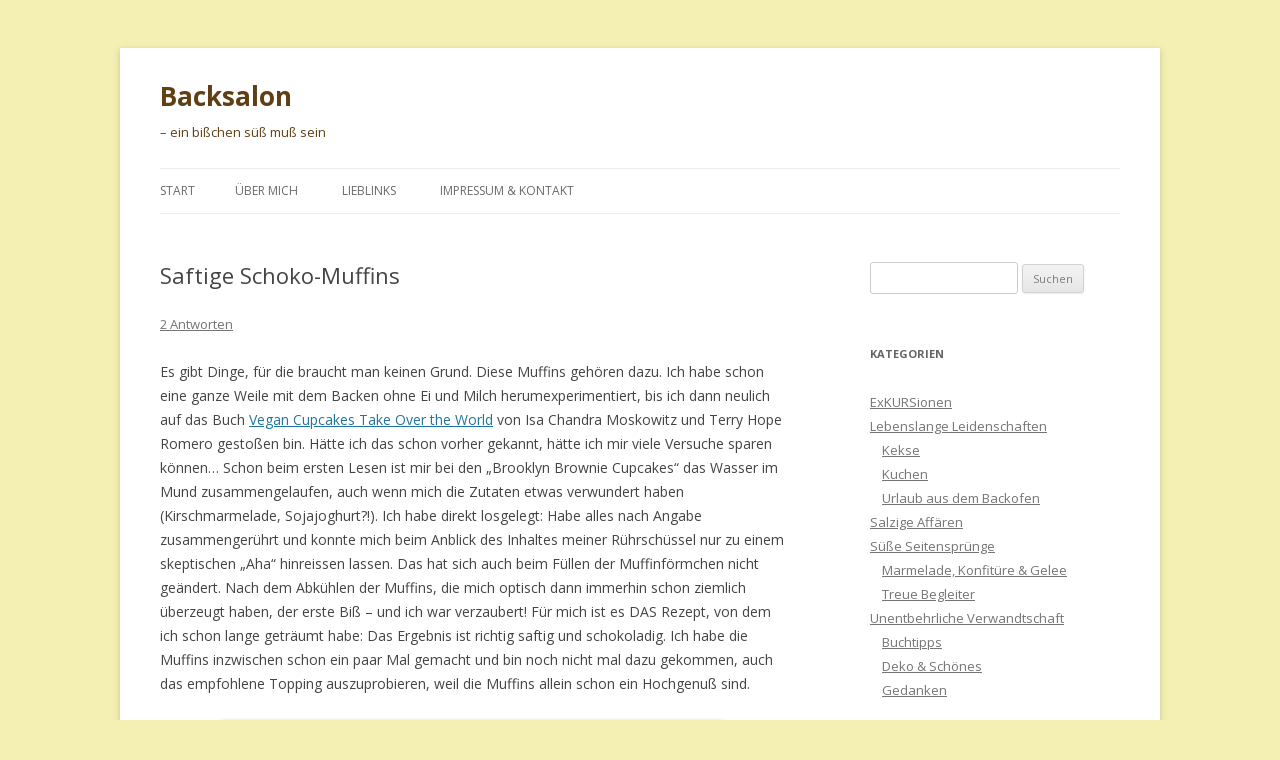

--- FILE ---
content_type: text/html; charset=UTF-8
request_url: http://backsalon.de/saftige-schoko-muffins/
body_size: 46851
content:
<!DOCTYPE html>
<!--[if IE 7]>
<html class="ie ie7" lang="de">
<![endif]-->
<!--[if IE 8]>
<html class="ie ie8" lang="de">
<![endif]-->
<!--[if !(IE 7) & !(IE 8)]><!-->
<html lang="de">
<!--<![endif]-->
<head>
<meta charset="UTF-8" />
<meta name="viewport" content="width=device-width" />
<title>Saftige Schoko-Muffins | Backsalon</title>
<link rel="profile" href="https://gmpg.org/xfn/11" />
<link rel="pingback" href="http://backsalon.de/xmlrpc.php">
<!--[if lt IE 9]>
<script src="http://backsalon.de/wp-content/themes/twentytwelve/js/html5.js?ver=3.7.0" type="text/javascript"></script>
<![endif]-->
<meta name='robots' content='max-image-preview:large' />
<link rel='dns-prefetch' href='//fonts.googleapis.com' />
<link href='https://fonts.gstatic.com' crossorigin rel='preconnect' />
<link rel="alternate" type="application/rss+xml" title="Backsalon &raquo; Feed" href="http://backsalon.de/feed/" />
<link rel="alternate" type="application/rss+xml" title="Backsalon &raquo; Kommentar-Feed" href="http://backsalon.de/comments/feed/" />
<link rel="alternate" type="application/rss+xml" title="Backsalon &raquo; Saftige Schoko-Muffins-Kommentar-Feed" href="http://backsalon.de/saftige-schoko-muffins/feed/" />
<link rel="alternate" title="oEmbed (JSON)" type="application/json+oembed" href="http://backsalon.de/wp-json/oembed/1.0/embed?url=http%3A%2F%2Fbacksalon.de%2Fsaftige-schoko-muffins%2F" />
<link rel="alternate" title="oEmbed (XML)" type="text/xml+oembed" href="http://backsalon.de/wp-json/oembed/1.0/embed?url=http%3A%2F%2Fbacksalon.de%2Fsaftige-schoko-muffins%2F&#038;format=xml" />
<style id='wp-img-auto-sizes-contain-inline-css' type='text/css'>
img:is([sizes=auto i],[sizes^="auto," i]){contain-intrinsic-size:3000px 1500px}
/*# sourceURL=wp-img-auto-sizes-contain-inline-css */
</style>
<style id='wp-emoji-styles-inline-css' type='text/css'>

	img.wp-smiley, img.emoji {
		display: inline !important;
		border: none !important;
		box-shadow: none !important;
		height: 1em !important;
		width: 1em !important;
		margin: 0 0.07em !important;
		vertical-align: -0.1em !important;
		background: none !important;
		padding: 0 !important;
	}
/*# sourceURL=wp-emoji-styles-inline-css */
</style>
<style id='wp-block-library-inline-css' type='text/css'>
:root{--wp-block-synced-color:#7a00df;--wp-block-synced-color--rgb:122,0,223;--wp-bound-block-color:var(--wp-block-synced-color);--wp-editor-canvas-background:#ddd;--wp-admin-theme-color:#007cba;--wp-admin-theme-color--rgb:0,124,186;--wp-admin-theme-color-darker-10:#006ba1;--wp-admin-theme-color-darker-10--rgb:0,107,160.5;--wp-admin-theme-color-darker-20:#005a87;--wp-admin-theme-color-darker-20--rgb:0,90,135;--wp-admin-border-width-focus:2px}@media (min-resolution:192dpi){:root{--wp-admin-border-width-focus:1.5px}}.wp-element-button{cursor:pointer}:root .has-very-light-gray-background-color{background-color:#eee}:root .has-very-dark-gray-background-color{background-color:#313131}:root .has-very-light-gray-color{color:#eee}:root .has-very-dark-gray-color{color:#313131}:root .has-vivid-green-cyan-to-vivid-cyan-blue-gradient-background{background:linear-gradient(135deg,#00d084,#0693e3)}:root .has-purple-crush-gradient-background{background:linear-gradient(135deg,#34e2e4,#4721fb 50%,#ab1dfe)}:root .has-hazy-dawn-gradient-background{background:linear-gradient(135deg,#faaca8,#dad0ec)}:root .has-subdued-olive-gradient-background{background:linear-gradient(135deg,#fafae1,#67a671)}:root .has-atomic-cream-gradient-background{background:linear-gradient(135deg,#fdd79a,#004a59)}:root .has-nightshade-gradient-background{background:linear-gradient(135deg,#330968,#31cdcf)}:root .has-midnight-gradient-background{background:linear-gradient(135deg,#020381,#2874fc)}:root{--wp--preset--font-size--normal:16px;--wp--preset--font-size--huge:42px}.has-regular-font-size{font-size:1em}.has-larger-font-size{font-size:2.625em}.has-normal-font-size{font-size:var(--wp--preset--font-size--normal)}.has-huge-font-size{font-size:var(--wp--preset--font-size--huge)}.has-text-align-center{text-align:center}.has-text-align-left{text-align:left}.has-text-align-right{text-align:right}.has-fit-text{white-space:nowrap!important}#end-resizable-editor-section{display:none}.aligncenter{clear:both}.items-justified-left{justify-content:flex-start}.items-justified-center{justify-content:center}.items-justified-right{justify-content:flex-end}.items-justified-space-between{justify-content:space-between}.screen-reader-text{border:0;clip-path:inset(50%);height:1px;margin:-1px;overflow:hidden;padding:0;position:absolute;width:1px;word-wrap:normal!important}.screen-reader-text:focus{background-color:#ddd;clip-path:none;color:#444;display:block;font-size:1em;height:auto;left:5px;line-height:normal;padding:15px 23px 14px;text-decoration:none;top:5px;width:auto;z-index:100000}html :where(.has-border-color){border-style:solid}html :where([style*=border-top-color]){border-top-style:solid}html :where([style*=border-right-color]){border-right-style:solid}html :where([style*=border-bottom-color]){border-bottom-style:solid}html :where([style*=border-left-color]){border-left-style:solid}html :where([style*=border-width]){border-style:solid}html :where([style*=border-top-width]){border-top-style:solid}html :where([style*=border-right-width]){border-right-style:solid}html :where([style*=border-bottom-width]){border-bottom-style:solid}html :where([style*=border-left-width]){border-left-style:solid}html :where(img[class*=wp-image-]){height:auto;max-width:100%}:where(figure){margin:0 0 1em}html :where(.is-position-sticky){--wp-admin--admin-bar--position-offset:var(--wp-admin--admin-bar--height,0px)}@media screen and (max-width:600px){html :where(.is-position-sticky){--wp-admin--admin-bar--position-offset:0px}}

/*# sourceURL=wp-block-library-inline-css */
</style><style id='global-styles-inline-css' type='text/css'>
:root{--wp--preset--aspect-ratio--square: 1;--wp--preset--aspect-ratio--4-3: 4/3;--wp--preset--aspect-ratio--3-4: 3/4;--wp--preset--aspect-ratio--3-2: 3/2;--wp--preset--aspect-ratio--2-3: 2/3;--wp--preset--aspect-ratio--16-9: 16/9;--wp--preset--aspect-ratio--9-16: 9/16;--wp--preset--color--black: #000000;--wp--preset--color--cyan-bluish-gray: #abb8c3;--wp--preset--color--white: #fff;--wp--preset--color--pale-pink: #f78da7;--wp--preset--color--vivid-red: #cf2e2e;--wp--preset--color--luminous-vivid-orange: #ff6900;--wp--preset--color--luminous-vivid-amber: #fcb900;--wp--preset--color--light-green-cyan: #7bdcb5;--wp--preset--color--vivid-green-cyan: #00d084;--wp--preset--color--pale-cyan-blue: #8ed1fc;--wp--preset--color--vivid-cyan-blue: #0693e3;--wp--preset--color--vivid-purple: #9b51e0;--wp--preset--color--blue: #21759b;--wp--preset--color--dark-gray: #444;--wp--preset--color--medium-gray: #9f9f9f;--wp--preset--color--light-gray: #e6e6e6;--wp--preset--gradient--vivid-cyan-blue-to-vivid-purple: linear-gradient(135deg,rgb(6,147,227) 0%,rgb(155,81,224) 100%);--wp--preset--gradient--light-green-cyan-to-vivid-green-cyan: linear-gradient(135deg,rgb(122,220,180) 0%,rgb(0,208,130) 100%);--wp--preset--gradient--luminous-vivid-amber-to-luminous-vivid-orange: linear-gradient(135deg,rgb(252,185,0) 0%,rgb(255,105,0) 100%);--wp--preset--gradient--luminous-vivid-orange-to-vivid-red: linear-gradient(135deg,rgb(255,105,0) 0%,rgb(207,46,46) 100%);--wp--preset--gradient--very-light-gray-to-cyan-bluish-gray: linear-gradient(135deg,rgb(238,238,238) 0%,rgb(169,184,195) 100%);--wp--preset--gradient--cool-to-warm-spectrum: linear-gradient(135deg,rgb(74,234,220) 0%,rgb(151,120,209) 20%,rgb(207,42,186) 40%,rgb(238,44,130) 60%,rgb(251,105,98) 80%,rgb(254,248,76) 100%);--wp--preset--gradient--blush-light-purple: linear-gradient(135deg,rgb(255,206,236) 0%,rgb(152,150,240) 100%);--wp--preset--gradient--blush-bordeaux: linear-gradient(135deg,rgb(254,205,165) 0%,rgb(254,45,45) 50%,rgb(107,0,62) 100%);--wp--preset--gradient--luminous-dusk: linear-gradient(135deg,rgb(255,203,112) 0%,rgb(199,81,192) 50%,rgb(65,88,208) 100%);--wp--preset--gradient--pale-ocean: linear-gradient(135deg,rgb(255,245,203) 0%,rgb(182,227,212) 50%,rgb(51,167,181) 100%);--wp--preset--gradient--electric-grass: linear-gradient(135deg,rgb(202,248,128) 0%,rgb(113,206,126) 100%);--wp--preset--gradient--midnight: linear-gradient(135deg,rgb(2,3,129) 0%,rgb(40,116,252) 100%);--wp--preset--font-size--small: 13px;--wp--preset--font-size--medium: 20px;--wp--preset--font-size--large: 36px;--wp--preset--font-size--x-large: 42px;--wp--preset--spacing--20: 0.44rem;--wp--preset--spacing--30: 0.67rem;--wp--preset--spacing--40: 1rem;--wp--preset--spacing--50: 1.5rem;--wp--preset--spacing--60: 2.25rem;--wp--preset--spacing--70: 3.38rem;--wp--preset--spacing--80: 5.06rem;--wp--preset--shadow--natural: 6px 6px 9px rgba(0, 0, 0, 0.2);--wp--preset--shadow--deep: 12px 12px 50px rgba(0, 0, 0, 0.4);--wp--preset--shadow--sharp: 6px 6px 0px rgba(0, 0, 0, 0.2);--wp--preset--shadow--outlined: 6px 6px 0px -3px rgb(255, 255, 255), 6px 6px rgb(0, 0, 0);--wp--preset--shadow--crisp: 6px 6px 0px rgb(0, 0, 0);}:where(.is-layout-flex){gap: 0.5em;}:where(.is-layout-grid){gap: 0.5em;}body .is-layout-flex{display: flex;}.is-layout-flex{flex-wrap: wrap;align-items: center;}.is-layout-flex > :is(*, div){margin: 0;}body .is-layout-grid{display: grid;}.is-layout-grid > :is(*, div){margin: 0;}:where(.wp-block-columns.is-layout-flex){gap: 2em;}:where(.wp-block-columns.is-layout-grid){gap: 2em;}:where(.wp-block-post-template.is-layout-flex){gap: 1.25em;}:where(.wp-block-post-template.is-layout-grid){gap: 1.25em;}.has-black-color{color: var(--wp--preset--color--black) !important;}.has-cyan-bluish-gray-color{color: var(--wp--preset--color--cyan-bluish-gray) !important;}.has-white-color{color: var(--wp--preset--color--white) !important;}.has-pale-pink-color{color: var(--wp--preset--color--pale-pink) !important;}.has-vivid-red-color{color: var(--wp--preset--color--vivid-red) !important;}.has-luminous-vivid-orange-color{color: var(--wp--preset--color--luminous-vivid-orange) !important;}.has-luminous-vivid-amber-color{color: var(--wp--preset--color--luminous-vivid-amber) !important;}.has-light-green-cyan-color{color: var(--wp--preset--color--light-green-cyan) !important;}.has-vivid-green-cyan-color{color: var(--wp--preset--color--vivid-green-cyan) !important;}.has-pale-cyan-blue-color{color: var(--wp--preset--color--pale-cyan-blue) !important;}.has-vivid-cyan-blue-color{color: var(--wp--preset--color--vivid-cyan-blue) !important;}.has-vivid-purple-color{color: var(--wp--preset--color--vivid-purple) !important;}.has-black-background-color{background-color: var(--wp--preset--color--black) !important;}.has-cyan-bluish-gray-background-color{background-color: var(--wp--preset--color--cyan-bluish-gray) !important;}.has-white-background-color{background-color: var(--wp--preset--color--white) !important;}.has-pale-pink-background-color{background-color: var(--wp--preset--color--pale-pink) !important;}.has-vivid-red-background-color{background-color: var(--wp--preset--color--vivid-red) !important;}.has-luminous-vivid-orange-background-color{background-color: var(--wp--preset--color--luminous-vivid-orange) !important;}.has-luminous-vivid-amber-background-color{background-color: var(--wp--preset--color--luminous-vivid-amber) !important;}.has-light-green-cyan-background-color{background-color: var(--wp--preset--color--light-green-cyan) !important;}.has-vivid-green-cyan-background-color{background-color: var(--wp--preset--color--vivid-green-cyan) !important;}.has-pale-cyan-blue-background-color{background-color: var(--wp--preset--color--pale-cyan-blue) !important;}.has-vivid-cyan-blue-background-color{background-color: var(--wp--preset--color--vivid-cyan-blue) !important;}.has-vivid-purple-background-color{background-color: var(--wp--preset--color--vivid-purple) !important;}.has-black-border-color{border-color: var(--wp--preset--color--black) !important;}.has-cyan-bluish-gray-border-color{border-color: var(--wp--preset--color--cyan-bluish-gray) !important;}.has-white-border-color{border-color: var(--wp--preset--color--white) !important;}.has-pale-pink-border-color{border-color: var(--wp--preset--color--pale-pink) !important;}.has-vivid-red-border-color{border-color: var(--wp--preset--color--vivid-red) !important;}.has-luminous-vivid-orange-border-color{border-color: var(--wp--preset--color--luminous-vivid-orange) !important;}.has-luminous-vivid-amber-border-color{border-color: var(--wp--preset--color--luminous-vivid-amber) !important;}.has-light-green-cyan-border-color{border-color: var(--wp--preset--color--light-green-cyan) !important;}.has-vivid-green-cyan-border-color{border-color: var(--wp--preset--color--vivid-green-cyan) !important;}.has-pale-cyan-blue-border-color{border-color: var(--wp--preset--color--pale-cyan-blue) !important;}.has-vivid-cyan-blue-border-color{border-color: var(--wp--preset--color--vivid-cyan-blue) !important;}.has-vivid-purple-border-color{border-color: var(--wp--preset--color--vivid-purple) !important;}.has-vivid-cyan-blue-to-vivid-purple-gradient-background{background: var(--wp--preset--gradient--vivid-cyan-blue-to-vivid-purple) !important;}.has-light-green-cyan-to-vivid-green-cyan-gradient-background{background: var(--wp--preset--gradient--light-green-cyan-to-vivid-green-cyan) !important;}.has-luminous-vivid-amber-to-luminous-vivid-orange-gradient-background{background: var(--wp--preset--gradient--luminous-vivid-amber-to-luminous-vivid-orange) !important;}.has-luminous-vivid-orange-to-vivid-red-gradient-background{background: var(--wp--preset--gradient--luminous-vivid-orange-to-vivid-red) !important;}.has-very-light-gray-to-cyan-bluish-gray-gradient-background{background: var(--wp--preset--gradient--very-light-gray-to-cyan-bluish-gray) !important;}.has-cool-to-warm-spectrum-gradient-background{background: var(--wp--preset--gradient--cool-to-warm-spectrum) !important;}.has-blush-light-purple-gradient-background{background: var(--wp--preset--gradient--blush-light-purple) !important;}.has-blush-bordeaux-gradient-background{background: var(--wp--preset--gradient--blush-bordeaux) !important;}.has-luminous-dusk-gradient-background{background: var(--wp--preset--gradient--luminous-dusk) !important;}.has-pale-ocean-gradient-background{background: var(--wp--preset--gradient--pale-ocean) !important;}.has-electric-grass-gradient-background{background: var(--wp--preset--gradient--electric-grass) !important;}.has-midnight-gradient-background{background: var(--wp--preset--gradient--midnight) !important;}.has-small-font-size{font-size: var(--wp--preset--font-size--small) !important;}.has-medium-font-size{font-size: var(--wp--preset--font-size--medium) !important;}.has-large-font-size{font-size: var(--wp--preset--font-size--large) !important;}.has-x-large-font-size{font-size: var(--wp--preset--font-size--x-large) !important;}
/*# sourceURL=global-styles-inline-css */
</style>

<style id='classic-theme-styles-inline-css' type='text/css'>
/*! This file is auto-generated */
.wp-block-button__link{color:#fff;background-color:#32373c;border-radius:9999px;box-shadow:none;text-decoration:none;padding:calc(.667em + 2px) calc(1.333em + 2px);font-size:1.125em}.wp-block-file__button{background:#32373c;color:#fff;text-decoration:none}
/*# sourceURL=/wp-includes/css/classic-themes.min.css */
</style>
<link rel='stylesheet' id='twentytwelve-fonts-css' href='https://fonts.googleapis.com/css?family=Open+Sans%3A400italic%2C700italic%2C400%2C700&#038;subset=latin%2Clatin-ext&#038;display=fallback' type='text/css' media='all' />
<link rel='stylesheet' id='twentytwelve-style-css' href='http://backsalon.de/wp-content/themes/twentytwelve/style.css?ver=20221101' type='text/css' media='all' />
<link rel='stylesheet' id='twentytwelve-block-style-css' href='http://backsalon.de/wp-content/themes/twentytwelve/css/blocks.css?ver=20190406' type='text/css' media='all' />
<script type="text/javascript" src="http://backsalon.de/wp-includes/js/jquery/jquery.min.js?ver=3.7.1" id="jquery-core-js"></script>
<script type="text/javascript" src="http://backsalon.de/wp-includes/js/jquery/jquery-migrate.min.js?ver=3.4.1" id="jquery-migrate-js"></script>
<link rel="https://api.w.org/" href="http://backsalon.de/wp-json/" /><link rel="alternate" title="JSON" type="application/json" href="http://backsalon.de/wp-json/wp/v2/posts/85" /><link rel="EditURI" type="application/rsd+xml" title="RSD" href="http://backsalon.de/xmlrpc.php?rsd" />
<meta name="generator" content="WordPress 6.9" />
<link rel="canonical" href="http://backsalon.de/saftige-schoko-muffins/" />
<link rel='shortlink' href='http://backsalon.de/?p=85' />
	<style type="text/css" id="twentytwelve-header-css">
			.site-header h1 a,
		.site-header h2 {
			color: #603f14;
		}
		</style>
	<style type="text/css" id="custom-background-css">
body.custom-background { background-color: #f4efb2; }
</style>
	</head>

<body class="wp-singular post-template-default single single-post postid-85 single-format-standard custom-background wp-embed-responsive wp-theme-twentytwelve custom-font-enabled single-author">
<div id="page" class="hfeed site">
	<header id="masthead" class="site-header">
		<hgroup>
			<h1 class="site-title"><a href="http://backsalon.de/" title="Backsalon" rel="home">Backsalon</a></h1>
			<h2 class="site-description">&#8211; ein bißchen süß muß sein</h2>
		</hgroup>

		<nav id="site-navigation" class="main-navigation">
			<button class="menu-toggle">Menü</button>
			<a class="assistive-text" href="#content" title="Zum Inhalt springen">Zum Inhalt springen</a>
			<div class="nav-menu"><ul>
<li ><a href="http://backsalon.de/">Start</a></li><li class="page_item page-item-74"><a href="http://backsalon.de/uber-mich/">Über mich</a></li>
<li class="page_item page-item-64"><a href="http://backsalon.de/lieblingslinks/">Lieblinks</a></li>
<li class="page_item page-item-54"><a href="http://backsalon.de/impressum/">Impressum &#038; Kontakt</a></li>
</ul></div>
		</nav><!-- #site-navigation -->

			</header><!-- #masthead -->

	<div id="main" class="wrapper">

	<div id="primary" class="site-content">
		<div id="content" role="main">

			
				
	<article id="post-85" class="post-85 post type-post status-publish format-standard hentry category-bucher category-kuchen category-lebenslange-leidenschaften tag-backbuch tag-cupcakes tag-muffins tag-schokolade tag-vegan">
				<header class="entry-header">
			
						<h1 class="entry-title">Saftige Schoko-Muffins</h1>
										<div class="comments-link">
					<a href="http://backsalon.de/saftige-schoko-muffins/#comments">2 Antworten</a>				</div><!-- .comments-link -->
					</header><!-- .entry-header -->

				<div class="entry-content">
			<p>Es gibt Dinge, für die braucht man keinen Grund. Diese Muffins gehören dazu. Ich habe schon eine ganze Weile mit dem Backen ohne Ei und Milch herumexperimentiert, bis ich dann neulich auf das Buch <a title="Vegan Cupcakes Take Over the World" href="http://www.amazon.de/Vegan-Cupcakes-Take-Over-World/dp/1569242739/ref=sr_1_1?s=books-intl-de&amp;ie=UTF8&amp;qid=1366569231&amp;sr=1-1&amp;keywords=vegan+cupcakes" target="_blank">Vegan Cupcakes Take Over the World</a> von Isa Chandra Moskowitz und Terry Hope Romero gestoßen bin. Hätte ich das schon vorher gekannt, hätte ich mir viele Versuche sparen können&#8230; Schon beim ersten Lesen ist mir bei den &#8222;Brooklyn Brownie Cupcakes&#8220; das Wasser im Mund zusammengelaufen, auch wenn mich die Zutaten etwas verwundert haben (Kirschmarmelade, Sojajoghurt?!). Ich habe direkt losgelegt: Habe alles nach Angabe zusammengerührt und konnte mich beim Anblick des Inhaltes meiner Rührschüssel nur zu einem skeptischen &#8222;Aha&#8220; hinreissen lassen. Das hat sich auch beim Füllen der Muffinförmchen nicht geändert. Nach dem Abkühlen der Muffins, die mich optisch dann immerhin schon ziemlich überzeugt haben, der erste Biß &#8211; und ich war verzaubert! Für mich ist es DAS Rezept, von dem ich schon lange geträumt habe: Das Ergebnis ist richtig saftig und schokoladig. Ich habe die Muffins inzwischen schon ein paar Mal gemacht und bin noch nicht mal dazu gekommen, auch das empfohlene Topping auszuprobieren, weil die Muffins allein schon ein Hochgenuß sind.</p>
<p><a href="http://backsalon.de/wp-content/uploads/2013/05/Saftige-Schokomuffins_web.jpg"><img fetchpriority="high" decoding="async" class="aligncenter size-large wp-image-161" alt="Saftige-Schokomuffins_web" src="http://backsalon.de/wp-content/uploads/2013/05/Saftige-Schokomuffins_web-682x1024.jpg" width="505" height="757" srcset="http://backsalon.de/wp-content/uploads/2013/05/Saftige-Schokomuffins_web-682x1024.jpg 682w, http://backsalon.de/wp-content/uploads/2013/05/Saftige-Schokomuffins_web-624x936.jpg 624w, http://backsalon.de/wp-content/uploads/2013/05/Saftige-Schokomuffins_web.jpg 850w" sizes="(max-width: 505px) 100vw, 505px" /></a></p>
<p>Hier ist meine Variante des Rezepts für &#8222;Brooklyn Brownie Cupcakes&#8220; (12 statt 15 Küchlein mit weniger Zucker als im Original und Reis- statt Sojamilch):</p>
<h1><span style="text-decoration: underline;"><strong>Saftige Schoko-Muffins</strong></span></h1>
<p>100 g gehackte Zartbitterschokolade<br />
60g Soja-Joghurt<br />
135g Kirschmarmelade<br />
100g Reismilch<br />
120g Zucker<br />
80g Pflanzenöl (ich nehme Maisöl)<br />
1 TL Vanilleextrakt<br />
2 EL Whiskey<br />
135g Mehl<br />
30g Kakao<br />
1TL Backpulver<br />
1/2TL Natron<br />
1/4 TL Salz</p>
<p>Zartbitterschokolade im Wasserbad schmelzen.</p>
<p>Joghurt, Marmelade, Reismilch, Zucker, Öl, Vanille und Whiskey in einer Schüssel gründlich verrühren, so daß keine großen Kirschstückchen mehr sichtbar sind.</p>
<p>Mehl, Kakao, Backpulver, Natron und Salz mischen und in die o.g. Mischung sieben. Ca. 3 min. bei mittlerer Geschwindigkeit verrühren, dann die geschmolzene Schokolade hineinrühren.</p>
<p>In 12 Muffinförmchen füllen und im vorgeheizten Backofen bei 180°C ca. 24 &#8211; 26 min backen (bei Verwendung einer Mini-Muffin-Backform beträgt die Backzeit ca. 16 min). Dann sehen die Muffins glänzend, weich und ein bißchen unfertig aus, aber davon darf man sich nicht täuschen lassen! Auf einem Gitter abkühlen lassen.</p>
<h1 style="text-align: center;">∞∞∞</h1>
<p>Viel Erfolg beim Nachbacken! Ich habe auch noch weitere Rezepte aus dem Buch ausprobiert, z.B. für Grüntee-Cupcakes und &#8222;normale&#8220; Schokocupcakes, und bin begeistert! Was man allerdings wissen muß: Das Buch ist auf Englisch und alle Angaben in Cups und Ounces &#8211; ein bißchen Umrechnen ist also angesagt, wenn man keine entsprechenden Meßhilfen hat&#8230;</p>
<p>Sonnige Grüße aus dem Backsalon,</p>
<p>Mira</p>
<p>&nbsp;</p>
<p>&nbsp;</p>
					</div><!-- .entry-content -->
		
		<footer class="entry-meta">
			Dieser Beitrag wurde am <a href="http://backsalon.de/saftige-schoko-muffins/" title="17:19" rel="bookmark"><time class="entry-date" datetime="2013-04-28T17:19:19+02:00">28. April 2013</time></a><span class="by-author"> von <span class="author vcard"><a class="url fn n" href="http://backsalon.de/author/backsalon/" title="Alle Beiträge von Backsalon anzeigen" rel="author">Backsalon</a></span></span> in <a href="http://backsalon.de/category/unentbehrliche-verwandtschaft/bucher/" rel="category tag">Buchtipps</a>, <a href="http://backsalon.de/category/lebenslange-leidenschaften/kuchen/" rel="category tag">Kuchen</a>, <a href="http://backsalon.de/category/lebenslange-leidenschaften/" rel="category tag">Lebenslange Leidenschaften</a> veröffentlicht. Schlagworte: <a href="http://backsalon.de/tag/backbuch/" rel="tag">Backbuch</a>, <a href="http://backsalon.de/tag/cupcakes/" rel="tag">Cupcakes</a>, <a href="http://backsalon.de/tag/muffins/" rel="tag">Muffins</a>, <a href="http://backsalon.de/tag/schokolade/" rel="tag">Schokolade</a>, <a href="http://backsalon.de/tag/vegan/" rel="tag">Vegan</a>.								</footer><!-- .entry-meta -->
	</article><!-- #post -->

				<nav class="nav-single">
					<h3 class="assistive-text">Beitrags-Navigation</h3>
					<span class="nav-previous"><a href="http://backsalon.de/vanillekekse-zum-ausstechen/" rel="prev"><span class="meta-nav">&larr;</span> Vanillekekse zum Ausstechen</a></span>
					<span class="nav-next"><a href="http://backsalon.de/kunst-und-kekse-was-will-man-mehr/" rel="next">Kunst und Kekse &#8211; was will man mehr! <span class="meta-nav">&rarr;</span></a></span>
				</nav><!-- .nav-single -->

				
<div id="comments" class="comments-area">

	
			<h2 class="comments-title">
			2 Gedanken zu &#8222;<span>Saftige Schoko-Muffins</span>&#8220;		</h2>

		<ol class="commentlist">
					<li class="comment even thread-even depth-1" id="li-comment-6">
		<article id="comment-6" class="comment">
			<header class="comment-meta comment-author vcard">
				<img alt='' src='https://secure.gravatar.com/avatar/48ceb5f55e1711f73b0b92788cbb4aec70e2a38a3d7c4d9aa73da766fc13732f?s=44&#038;d=mm&#038;r=g' srcset='https://secure.gravatar.com/avatar/48ceb5f55e1711f73b0b92788cbb4aec70e2a38a3d7c4d9aa73da766fc13732f?s=88&#038;d=mm&#038;r=g 2x' class='avatar avatar-44 photo' height='44' width='44' decoding='async'/><cite><b class="fn"><a href="http://www.finanznachrichten.de/aktienkurse-branche/nahrungsmittel.htm" class="url" rel="ugc external nofollow">Stefanie</a></b> </cite><a href="http://backsalon.de/saftige-schoko-muffins/#comment-6"><time datetime="2013-05-25T19:46:08+02:00">25. Mai 2013 um 19:46 Uhr</time></a>				</header><!-- .comment-meta -->

				
				
				<section class="comment-content comment">
				<p>Die sehen ja schon super lecker aus. Mir gelingen Muffins ehrlich gesagt so gut wie nie, denn meistens sind sie einfach nur trocken. Aber ich werde es einfach mal nach deinem Rezept bzw. nach deiner Anleitung versuchen, vielleicht klappt es ja doch mal.</p>
								</section><!-- .comment-content -->

				<div class="reply">
				<a rel="nofollow" class="comment-reply-link" href="http://backsalon.de/saftige-schoko-muffins/?replytocom=6#respond" data-commentid="6" data-postid="85" data-belowelement="comment-6" data-respondelement="respond" data-replyto="Auf Stefanie antworten" aria-label="Auf Stefanie antworten">Antworten</a> <span>&darr;</span>				</div><!-- .reply -->
			</article><!-- #comment-## -->
				<ol class="children">
		<li class="comment byuser comment-author-backsalon bypostauthor odd alt depth-2" id="li-comment-7">
		<article id="comment-7" class="comment">
			<header class="comment-meta comment-author vcard">
				<img alt='' src='https://secure.gravatar.com/avatar/e322645be95ceceda0062bf5030da8292f714cf3f1b3fbb38454d212e4bcbb9f?s=44&#038;d=mm&#038;r=g' srcset='https://secure.gravatar.com/avatar/e322645be95ceceda0062bf5030da8292f714cf3f1b3fbb38454d212e4bcbb9f?s=88&#038;d=mm&#038;r=g 2x' class='avatar avatar-44 photo' height='44' width='44' decoding='async'/><cite><b class="fn"><a href="http://www.backsalon.de" class="url" rel="ugc external nofollow">Backsalon</a></b> <span>Beitragsautor</span></cite><a href="http://backsalon.de/saftige-schoko-muffins/#comment-7"><time datetime="2013-05-28T16:12:30+02:00">28. Mai 2013 um 16:12 Uhr</time></a>				</header><!-- .comment-meta -->

				
				
				<section class="comment-content comment">
				<p>Ja, probier es einfach aus! Für mich war das Rezept nach langer Suche echt eine &#8222;Offenbarung&#8220; &#8211; kannst dann ja mal berichten, ob Du mit dem Ergebnis auch so zufrieden bist. Ansonsten habe ich inzwischen auch noch weitere Rezepte gefunden, die ich hier irgendwann vorstellen möchte, von daher freue ich mich, wenn Du immer mal wieder &#8222;hereinschaust&#8220;! Liebe Grüße!</p>
								</section><!-- .comment-content -->

				<div class="reply">
				<a rel="nofollow" class="comment-reply-link" href="http://backsalon.de/saftige-schoko-muffins/?replytocom=7#respond" data-commentid="7" data-postid="85" data-belowelement="comment-7" data-respondelement="respond" data-replyto="Auf Backsalon antworten" aria-label="Auf Backsalon antworten">Antworten</a> <span>&darr;</span>				</div><!-- .reply -->
			</article><!-- #comment-## -->
				</li><!-- #comment-## -->
</ol><!-- .children -->
</li><!-- #comment-## -->
		</ol><!-- .commentlist -->

		
		
	
		<div id="respond" class="comment-respond">
		<h3 id="reply-title" class="comment-reply-title">Schreibe einen Kommentar <small><a rel="nofollow" id="cancel-comment-reply-link" href="/saftige-schoko-muffins/#respond" style="display:none;">Antwort abbrechen</a></small></h3><form action="http://backsalon.de/wp-comments-post.php" method="post" id="commentform" class="comment-form"><p class="comment-notes"><span id="email-notes">Deine E-Mail-Adresse wird nicht veröffentlicht.</span> <span class="required-field-message">Erforderliche Felder sind mit <span class="required">*</span> markiert</span></p><p class="comment-form-comment"><label for="comment">Kommentar <span class="required">*</span></label> <textarea autocomplete="new-password"  id="d0c9438b23"  name="d0c9438b23"   cols="45" rows="8" maxlength="65525" required="required"></textarea><textarea id="comment" aria-label="hp-comment" aria-hidden="true" name="comment" autocomplete="new-password" style="padding:0 !important;clip:rect(1px, 1px, 1px, 1px) !important;position:absolute !important;white-space:nowrap !important;height:1px !important;width:1px !important;overflow:hidden !important;" tabindex="-1"></textarea><script data-noptimize>document.getElementById("comment").setAttribute( "id", "acde99fbe6b4fd697be1a78cb2dd094d" );document.getElementById("d0c9438b23").setAttribute( "id", "comment" );</script></p><p class="comment-form-author"><label for="author">Name <span class="required">*</span></label> <input id="author" name="author" type="text" value="" size="30" maxlength="245" autocomplete="name" required="required" /></p>
<p class="comment-form-email"><label for="email">E-Mail-Adresse <span class="required">*</span></label> <input id="email" name="email" type="text" value="" size="30" maxlength="100" aria-describedby="email-notes" autocomplete="email" required="required" /></p>
<p class="comment-form-url"><label for="url">Website</label> <input id="url" name="url" type="text" value="" size="30" maxlength="200" autocomplete="url" /></p>
<p class="comment-form-cookies-consent"><input id="wp-comment-cookies-consent" name="wp-comment-cookies-consent" type="checkbox" value="yes" /> <label for="wp-comment-cookies-consent">Meinen Namen, meine E-Mail-Adresse und meine Website in diesem Browser für die nächste Kommentierung speichern.</label></p>
<p class="form-submit"><input name="submit" type="submit" id="submit" class="submit" value="Kommentar abschicken" /> <input type='hidden' name='comment_post_ID' value='85' id='comment_post_ID' />
<input type='hidden' name='comment_parent' id='comment_parent' value='0' />
</p><p style="display: none !important;" class="akismet-fields-container" data-prefix="ak_"><label>&#916;<textarea name="ak_hp_textarea" cols="45" rows="8" maxlength="100"></textarea></label><input type="hidden" id="ak_js_1" name="ak_js" value="105"/><script>document.getElementById( "ak_js_1" ).setAttribute( "value", ( new Date() ).getTime() );</script></p></form>	</div><!-- #respond -->
	
</div><!-- #comments .comments-area -->

			
		</div><!-- #content -->
	</div><!-- #primary -->


			<div id="secondary" class="widget-area" role="complementary">
			<aside id="search-2" class="widget widget_search"><form role="search" method="get" id="searchform" class="searchform" action="http://backsalon.de/">
				<div>
					<label class="screen-reader-text" for="s">Suche nach:</label>
					<input type="text" value="" name="s" id="s" />
					<input type="submit" id="searchsubmit" value="Suchen" />
				</div>
			</form></aside><aside id="categories-2" class="widget widget_categories"><h3 class="widget-title">Kategorien</h3>
			<ul>
					<li class="cat-item cat-item-50"><a href="http://backsalon.de/category/exkursionen/">ExKURSionen</a>
</li>
	<li class="cat-item cat-item-16"><a href="http://backsalon.de/category/lebenslange-leidenschaften/">Lebenslange Leidenschaften</a>
<ul class='children'>
	<li class="cat-item cat-item-6"><a href="http://backsalon.de/category/lebenslange-leidenschaften/kekse/">Kekse</a>
</li>
	<li class="cat-item cat-item-13"><a href="http://backsalon.de/category/lebenslange-leidenschaften/kuchen/">Kuchen</a>
</li>
	<li class="cat-item cat-item-33"><a href="http://backsalon.de/category/lebenslange-leidenschaften/urlaub-aus-dem-backofen/">Urlaub aus dem Backofen</a>
</li>
</ul>
</li>
	<li class="cat-item cat-item-71"><a href="http://backsalon.de/category/salzige-affaren/">Salzige Affären</a>
</li>
	<li class="cat-item cat-item-41"><a href="http://backsalon.de/category/suse-seitensprunge/">Süße Seitensprünge</a>
<ul class='children'>
	<li class="cat-item cat-item-15"><a href="http://backsalon.de/category/suse-seitensprunge/marmelade-konfiture-gelee/">Marmelade, Konfitüre &amp; Gelee</a>
</li>
	<li class="cat-item cat-item-49"><a href="http://backsalon.de/category/suse-seitensprunge/treue-begleiter/">Treue Begleiter</a>
</li>
</ul>
</li>
	<li class="cat-item cat-item-74"><a href="http://backsalon.de/category/unentbehrliche-verwandtschaft/">Unentbehrliche Verwandtschaft</a>
<ul class='children'>
	<li class="cat-item cat-item-24"><a href="http://backsalon.de/category/unentbehrliche-verwandtschaft/bucher/">Buchtipps</a>
</li>
	<li class="cat-item cat-item-19"><a href="http://backsalon.de/category/unentbehrliche-verwandtschaft/deko-schones/">Deko &amp; Schönes</a>
</li>
	<li class="cat-item cat-item-37"><a href="http://backsalon.de/category/unentbehrliche-verwandtschaft/gedanken-zum-backen/">Gedanken</a>
</li>
</ul>
</li>
			</ul>

			</aside><aside id="tag_cloud-2" class="widget widget_tag_cloud"><h3 class="widget-title">Schlagwörter</h3><div class="tagcloud"><ul class='wp-tag-cloud' role='list'>
	<li><a href="http://backsalon.de/tag/anlas-geburt/" class="tag-cloud-link tag-link-12 tag-link-position-1" style="font-size: 8pt;" aria-label="Anlaß: Geburt (1 Eintrag)">Anlaß: Geburt</a></li>
	<li><a href="http://backsalon.de/tag/aprikosen/" class="tag-cloud-link tag-link-75 tag-link-position-2" style="font-size: 8pt;" aria-label="Aprikosen (1 Eintrag)">Aprikosen</a></li>
	<li><a href="http://backsalon.de/tag/ausstecher/" class="tag-cloud-link tag-link-10 tag-link-position-3" style="font-size: 18.5pt;" aria-label="Ausstecher (3 Einträge)">Ausstecher</a></li>
	<li><a href="http://backsalon.de/tag/backbuch/" class="tag-cloud-link tag-link-25 tag-link-position-4" style="font-size: 8pt;" aria-label="Backbuch (1 Eintrag)">Backbuch</a></li>
	<li><a href="http://backsalon.de/tag/backen-ohne-ei/" class="tag-cloud-link tag-link-40 tag-link-position-5" style="font-size: 14.3pt;" aria-label="Backen ohne Ei (2 Einträge)">Backen ohne Ei</a></li>
	<li><a href="http://backsalon.de/tag/backen-ohne-mehl/" class="tag-cloud-link tag-link-30 tag-link-position-6" style="font-size: 18.5pt;" aria-label="Backen ohne Mehl (3 Einträge)">Backen ohne Mehl</a></li>
	<li><a href="http://backsalon.de/tag/baiser/" class="tag-cloud-link tag-link-68 tag-link-position-7" style="font-size: 8pt;" aria-label="Baiser (1 Eintrag)">Baiser</a></li>
	<li><a href="http://backsalon.de/tag/bisquit/" class="tag-cloud-link tag-link-63 tag-link-position-8" style="font-size: 8pt;" aria-label="Bisquit (1 Eintrag)">Bisquit</a></li>
	<li><a href="http://backsalon.de/tag/charlotte/" class="tag-cloud-link tag-link-61 tag-link-position-9" style="font-size: 8pt;" aria-label="Charlotte (1 Eintrag)">Charlotte</a></li>
	<li><a href="http://backsalon.de/tag/chocolate-chip-cookies/" class="tag-cloud-link tag-link-53 tag-link-position-10" style="font-size: 8pt;" aria-label="Chocolate Chip Cookies (1 Eintrag)">Chocolate Chip Cookies</a></li>
	<li><a href="http://backsalon.de/tag/creme/" class="tag-cloud-link tag-link-64 tag-link-position-11" style="font-size: 8pt;" aria-label="Creme (1 Eintrag)">Creme</a></li>
	<li><a href="http://backsalon.de/tag/cupcakes/" class="tag-cloud-link tag-link-22 tag-link-position-12" style="font-size: 8pt;" aria-label="Cupcakes (1 Eintrag)">Cupcakes</a></li>
	<li><a href="http://backsalon.de/tag/dessert/" class="tag-cloud-link tag-link-46 tag-link-position-13" style="font-size: 8pt;" aria-label="Dessert (1 Eintrag)">Dessert</a></li>
	<li><a href="http://backsalon.de/tag/einlegen/" class="tag-cloud-link tag-link-44 tag-link-position-14" style="font-size: 8pt;" aria-label="Einlegen (1 Eintrag)">Einlegen</a></li>
	<li><a href="http://backsalon.de/tag/erdbeer-banane/" class="tag-cloud-link tag-link-58 tag-link-position-15" style="font-size: 8pt;" aria-label="Erdbeer-Banane (1 Eintrag)">Erdbeer-Banane</a></li>
	<li><a href="http://backsalon.de/tag/erdbeere/" class="tag-cloud-link tag-link-57 tag-link-position-16" style="font-size: 8pt;" aria-label="Erdbeere (1 Eintrag)">Erdbeere</a></li>
	<li><a href="http://backsalon.de/tag/fruchte/" class="tag-cloud-link tag-link-43 tag-link-position-17" style="font-size: 8pt;" aria-label="Früchte (1 Eintrag)">Früchte</a></li>
	<li><a href="http://backsalon.de/tag/gewinnspiel/" class="tag-cloud-link tag-link-56 tag-link-position-18" style="font-size: 8pt;" aria-label="Gewinnspiel (1 Eintrag)">Gewinnspiel</a></li>
	<li><a href="http://backsalon.de/tag/glutenfrei/" class="tag-cloud-link tag-link-70 tag-link-position-19" style="font-size: 8pt;" aria-label="Glutenfrei (1 Eintrag)">Glutenfrei</a></li>
	<li><a href="http://backsalon.de/tag/himbeere/" class="tag-cloud-link tag-link-62 tag-link-position-20" style="font-size: 14.3pt;" aria-label="Himbeere (2 Einträge)">Himbeere</a></li>
	<li><a href="http://backsalon.de/tag/internationaler-tag-des-kuchenessens/" class="tag-cloud-link tag-link-38 tag-link-position-21" style="font-size: 8pt;" aria-label="Internationaler Tag des Kuchenessens (1 Eintrag)">Internationaler Tag des Kuchenessens</a></li>
	<li><a href="http://backsalon.de/tag/kakao/" class="tag-cloud-link tag-link-55 tag-link-position-22" style="font-size: 8pt;" aria-label="Kakao (1 Eintrag)">Kakao</a></li>
	<li><a href="http://backsalon.de/tag/kekse/" class="tag-cloud-link tag-link-76 tag-link-position-23" style="font-size: 22pt;" aria-label="Kekse (4 Einträge)">Kekse</a></li>
	<li><a href="http://backsalon.de/tag/konfiture/" class="tag-cloud-link tag-link-60 tag-link-position-24" style="font-size: 8pt;" aria-label="Konfitüre (1 Eintrag)">Konfitüre</a></li>
	<li><a href="http://backsalon.de/tag/laktosefrei/" class="tag-cloud-link tag-link-69 tag-link-position-25" style="font-size: 14.3pt;" aria-label="Laktosefrei (2 Einträge)">Laktosefrei</a></li>
	<li><a href="http://backsalon.de/tag/mallorca/" class="tag-cloud-link tag-link-32 tag-link-position-26" style="font-size: 8pt;" aria-label="Mallorca (1 Eintrag)">Mallorca</a></li>
	<li><a href="http://backsalon.de/tag/mandeln/" class="tag-cloud-link tag-link-31 tag-link-position-27" style="font-size: 8pt;" aria-label="Mandeln (1 Eintrag)">Mandeln</a></li>
	<li><a href="http://backsalon.de/tag/marmelade/" class="tag-cloud-link tag-link-59 tag-link-position-28" style="font-size: 8pt;" aria-label="Marmelade (1 Eintrag)">Marmelade</a></li>
	<li><a href="http://backsalon.de/tag/muffins/" class="tag-cloud-link tag-link-21 tag-link-position-29" style="font-size: 8pt;" aria-label="Muffins (1 Eintrag)">Muffins</a></li>
	<li><a href="http://backsalon.de/tag/rum/" class="tag-cloud-link tag-link-45 tag-link-position-30" style="font-size: 8pt;" aria-label="Rum (1 Eintrag)">Rum</a></li>
	<li><a href="http://backsalon.de/tag/rumtopf/" class="tag-cloud-link tag-link-42 tag-link-position-31" style="font-size: 14.3pt;" aria-label="Rumtopf (2 Einträge)">Rumtopf</a></li>
	<li><a href="http://backsalon.de/tag/schokokekse/" class="tag-cloud-link tag-link-54 tag-link-position-32" style="font-size: 8pt;" aria-label="Schokokekse (1 Eintrag)">Schokokekse</a></li>
	<li><a href="http://backsalon.de/tag/schokolade/" class="tag-cloud-link tag-link-23 tag-link-position-33" style="font-size: 14.3pt;" aria-label="Schokolade (2 Einträge)">Schokolade</a></li>
	<li><a href="http://backsalon.de/tag/schokoladenkekse/" class="tag-cloud-link tag-link-52 tag-link-position-34" style="font-size: 8pt;" aria-label="Schokoladenkekse (1 Eintrag)">Schokoladenkekse</a></li>
	<li><a href="http://backsalon.de/tag/vanille/" class="tag-cloud-link tag-link-11 tag-link-position-35" style="font-size: 18.5pt;" aria-label="Vanille (3 Einträge)">Vanille</a></li>
	<li><a href="http://backsalon.de/tag/vegan/" class="tag-cloud-link tag-link-29 tag-link-position-36" style="font-size: 22pt;" aria-label="Vegan (4 Einträge)">Vegan</a></li>
	<li><a href="http://backsalon.de/tag/world-baking-day/" class="tag-cloud-link tag-link-39 tag-link-position-37" style="font-size: 8pt;" aria-label="World Baking Day (1 Eintrag)">World Baking Day</a></li>
</ul>
</div>
</aside>
		<aside id="recent-posts-2" class="widget widget_recent_entries">
		<h3 class="widget-title">Neueste Beiträge</h3>
		<ul>
											<li>
					<a href="http://backsalon.de/rumtopf-schritt-2-jetzt-geht-es-endlich-weiter/">Rumtopf Schritt 2 &#8211; Jetzt geht es endlich weiter!</a>
									</li>
											<li>
					<a href="http://backsalon.de/post-aus-meiner-kuche-popcorn/">&#8222;Post aus meiner Küche&#8220; &#8211; Popcorn</a>
									</li>
											<li>
					<a href="http://backsalon.de/pamk-zusammen-schmeckt-es-besser-picknick-am-tag-der-freundschaft/">PAMK &#8211; Zusammen schmeckt es besser: Picknick am &#8222;Tag der Freundschaft&#8220;</a>
									</li>
											<li>
					<a href="http://backsalon.de/schokoladen-busserl/">Schokoladen &#8211; Busserl</a>
									</li>
											<li>
					<a href="http://backsalon.de/backschule-charlotte/">Backschule Charlotte</a>
									</li>
					</ul>

		</aside><aside id="archives-2" class="widget widget_archive"><h3 class="widget-title">Archiv</h3>
			<ul>
					<li><a href='http://backsalon.de/2013/08/'>August 2013</a></li>
	<li><a href='http://backsalon.de/2013/07/'>Juli 2013</a></li>
	<li><a href='http://backsalon.de/2013/06/'>Juni 2013</a></li>
	<li><a href='http://backsalon.de/2013/05/'>Mai 2013</a></li>
	<li><a href='http://backsalon.de/2013/04/'>April 2013</a></li>
			</ul>

			</aside>		</div><!-- #secondary -->
		</div><!-- #main .wrapper -->
	<footer id="colophon" role="contentinfo">
		<div class="site-info">
									<a href="https://de.wordpress.org/" class="imprint" title="Semantic Personal Publishing Platform">
				Stolz präsentiert von WordPress			</a>
		</div><!-- .site-info -->
	</footer><!-- #colophon -->
</div><!-- #page -->

<script type="speculationrules">
{"prefetch":[{"source":"document","where":{"and":[{"href_matches":"/*"},{"not":{"href_matches":["/wp-*.php","/wp-admin/*","/wp-content/uploads/*","/wp-content/*","/wp-content/plugins/*","/wp-content/themes/twentytwelve/*","/*\\?(.+)"]}},{"not":{"selector_matches":"a[rel~=\"nofollow\"]"}},{"not":{"selector_matches":".no-prefetch, .no-prefetch a"}}]},"eagerness":"conservative"}]}
</script>
<script type="text/javascript" src="http://backsalon.de/wp-includes/js/comment-reply.min.js?ver=6.9" id="comment-reply-js" async="async" data-wp-strategy="async" fetchpriority="low"></script>
<script type="text/javascript" src="http://backsalon.de/wp-content/themes/twentytwelve/js/navigation.js?ver=20141205" id="twentytwelve-navigation-js"></script>
<script id="wp-emoji-settings" type="application/json">
{"baseUrl":"https://s.w.org/images/core/emoji/17.0.2/72x72/","ext":".png","svgUrl":"https://s.w.org/images/core/emoji/17.0.2/svg/","svgExt":".svg","source":{"concatemoji":"http://backsalon.de/wp-includes/js/wp-emoji-release.min.js?ver=6.9"}}
</script>
<script type="module">
/* <![CDATA[ */
/*! This file is auto-generated */
const a=JSON.parse(document.getElementById("wp-emoji-settings").textContent),o=(window._wpemojiSettings=a,"wpEmojiSettingsSupports"),s=["flag","emoji"];function i(e){try{var t={supportTests:e,timestamp:(new Date).valueOf()};sessionStorage.setItem(o,JSON.stringify(t))}catch(e){}}function c(e,t,n){e.clearRect(0,0,e.canvas.width,e.canvas.height),e.fillText(t,0,0);t=new Uint32Array(e.getImageData(0,0,e.canvas.width,e.canvas.height).data);e.clearRect(0,0,e.canvas.width,e.canvas.height),e.fillText(n,0,0);const a=new Uint32Array(e.getImageData(0,0,e.canvas.width,e.canvas.height).data);return t.every((e,t)=>e===a[t])}function p(e,t){e.clearRect(0,0,e.canvas.width,e.canvas.height),e.fillText(t,0,0);var n=e.getImageData(16,16,1,1);for(let e=0;e<n.data.length;e++)if(0!==n.data[e])return!1;return!0}function u(e,t,n,a){switch(t){case"flag":return n(e,"\ud83c\udff3\ufe0f\u200d\u26a7\ufe0f","\ud83c\udff3\ufe0f\u200b\u26a7\ufe0f")?!1:!n(e,"\ud83c\udde8\ud83c\uddf6","\ud83c\udde8\u200b\ud83c\uddf6")&&!n(e,"\ud83c\udff4\udb40\udc67\udb40\udc62\udb40\udc65\udb40\udc6e\udb40\udc67\udb40\udc7f","\ud83c\udff4\u200b\udb40\udc67\u200b\udb40\udc62\u200b\udb40\udc65\u200b\udb40\udc6e\u200b\udb40\udc67\u200b\udb40\udc7f");case"emoji":return!a(e,"\ud83e\u1fac8")}return!1}function f(e,t,n,a){let r;const o=(r="undefined"!=typeof WorkerGlobalScope&&self instanceof WorkerGlobalScope?new OffscreenCanvas(300,150):document.createElement("canvas")).getContext("2d",{willReadFrequently:!0}),s=(o.textBaseline="top",o.font="600 32px Arial",{});return e.forEach(e=>{s[e]=t(o,e,n,a)}),s}function r(e){var t=document.createElement("script");t.src=e,t.defer=!0,document.head.appendChild(t)}a.supports={everything:!0,everythingExceptFlag:!0},new Promise(t=>{let n=function(){try{var e=JSON.parse(sessionStorage.getItem(o));if("object"==typeof e&&"number"==typeof e.timestamp&&(new Date).valueOf()<e.timestamp+604800&&"object"==typeof e.supportTests)return e.supportTests}catch(e){}return null}();if(!n){if("undefined"!=typeof Worker&&"undefined"!=typeof OffscreenCanvas&&"undefined"!=typeof URL&&URL.createObjectURL&&"undefined"!=typeof Blob)try{var e="postMessage("+f.toString()+"("+[JSON.stringify(s),u.toString(),c.toString(),p.toString()].join(",")+"));",a=new Blob([e],{type:"text/javascript"});const r=new Worker(URL.createObjectURL(a),{name:"wpTestEmojiSupports"});return void(r.onmessage=e=>{i(n=e.data),r.terminate(),t(n)})}catch(e){}i(n=f(s,u,c,p))}t(n)}).then(e=>{for(const n in e)a.supports[n]=e[n],a.supports.everything=a.supports.everything&&a.supports[n],"flag"!==n&&(a.supports.everythingExceptFlag=a.supports.everythingExceptFlag&&a.supports[n]);var t;a.supports.everythingExceptFlag=a.supports.everythingExceptFlag&&!a.supports.flag,a.supports.everything||((t=a.source||{}).concatemoji?r(t.concatemoji):t.wpemoji&&t.twemoji&&(r(t.twemoji),r(t.wpemoji)))});
//# sourceURL=http://backsalon.de/wp-includes/js/wp-emoji-loader.min.js
/* ]]> */
</script>
</body>
</html>
